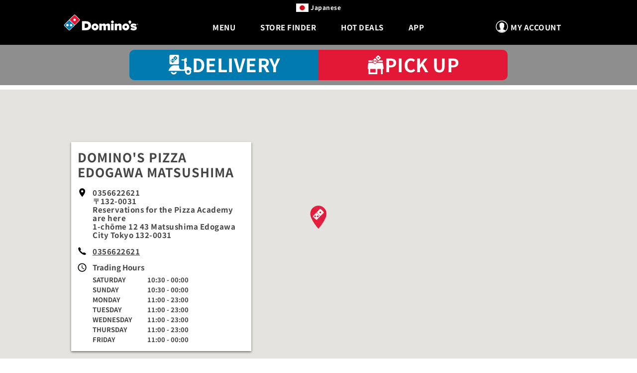

--- FILE ---
content_type: text/css
request_url: https://www.dominos.jp/sb/global-cta-css.css.v014530f2639ce58f0ed3c2623f3346d160a7f22f
body_size: 938
content:
@font-face{font-family:'Futura PT Condensed';font-style:normal;font-weight:800;src:url("/Content/Styles/font/futura/futura-pt-cond-extra-bold.woff2") format('woff2'),url("/Content/Styles/font/futura/futura-pt-cond-extra-bold.woff") format('woff'),url("/Content/Styles/font/futura/futura-pt-cond-extra-bold.ttf") format('truetype'),url("/Content/Styles/font/futura/futura-pt-cond-extra-bold.eot"),url("/Content/Styles/font/futura/futura-pt-cond-extra-bold.eot?#iefix") format('embedded-opentype');}@font-face{font-family:'Noto Sans JP';font-style:normal;font-display:swap;font-weight:800;src:url("/Content/Styles/font/noto-sans-japanese/noto-sans-jp-v42-japanese-regular.woff2") format('woff2'),url("/Content/Styles/font/noto-sans-japanese/noto-sans-jp-v42-japanese-regular.woff") format('woff'),url("/Content/Styles/font/noto-sans-japanese/noto-sans-jp-v42-japanese-regular.ttf") format('truetype'),url("/Content/Styles/font/noto-sans-japanese/noto-sans-jp-v42-japanese-regular.eot"),url("/Content/Styles/font/noto-sans-japanese/noto-sans-jp-v42-japanese-regular.eot?#iefix") format('embedded-opentype');}*{padding:0;margin:0;}#nav{height:auto !important;}.start-order-module-container{display:-webkit-box;display:-ms-flexbox;display:flex;-webkit-box-pack:center;-ms-flex-pack:center;justify-content:center;-webkit-box-align:center;-ms-flex-align:center;align-items:center;background:rgba(30,30,30,.5);padding:10px 0;position:fixed;z-index:999;width:100%;top:90px;}.start-order-module{display:-webkit-box;display:-ms-flexbox;display:flex;-webkit-box-pack:center;-ms-flex-pack:center;justify-content:center;overflow:hidden;width:100%;}.start-order-module a{text-decoration:none;padding:10px 20px;display:-webkit-box;display:-ms-flexbox;display:flex;-webkit-box-align:center;-ms-flex-align:center;align-items:center;gap:10px;color:#fff;-webkit-box-pack:center;-ms-flex-pack:center;justify-content:center;text-transform:uppercase;width:-webkit-fit-content;width:-moz-fit-content;width:fit-content;font-family:'Futura PT Condensed' !important;font-size:37px;font-weight:800;-webkit-flex:1;-ms-flex:1;flex:1;max-width:17rem;line-height:1.1;}.start-order-module a .icon{font-size:20px;display:flex;align-items:center;}.start-order-module a .pickup-button-text,.start-order-module a .delivery-button-text{color:#fff;}body:not(.JP_v1) .start-order-module a .pickup-button-text-mac-only,body:not(.JP_v1) .start-order-module a .delivery-button-text-mac-only{margin-bottom:-6px !important;}body.JP_v1 .start-order-module a .pickup-button-text-mac-only,body.JP_v1 .start-order-module a .delivery-button-text-mac-only{margin-top:-3px !important;}.start-order-module a.firstChild{background-color:#007aaf;border-radius:10px 0 0 10px;}.start-order-module a.secondChild{background-color:#e21836;border-radius:0 10px 10px 0;}.start-order-module a:hover{text-decoration:none !important;}@media (min-width:1024px){.start-order-module{-webkit-box-orient:horizontal;-webkit-box-direction:normal;-ms-flex-direction:row;flex-direction:row;}}@media (max-width:1023px) and (min-width:768px){.header{-webkit-box-shadow:0px 2px 4px 0 rgba(179,179,179,0.5) !important;box-shadow:0px 2px 4px 0 rgba(179,179,179,0.5) !important;}.start-order-module{-webkit-box-orient:horizontal;-webkit-box-direction:normal;-ms-flex-direction:row;flex-direction:row;}.start-order-module a{max-width:100%;}.start-order-module-container{padding:0;}.start-order-module a.firstChild,.start-order-module a.secondChild{border-radius:0;}}@media (max-width:767px){.header{-webkit-box-shadow:0px 2px 4px 0 rgba(179,179,179,0.5) !important;box-shadow:0px 2px 4px 0 rgba(179,179,179,0.5) !important;}.start-order-module{-webkit-box-orient:horizontal;-webkit-box-direction:normal;-ms-flex-direction:row;flex-direction:row;}.start-order-module a{max-width:100%;-webkit-box-orient:vertical;-webkit-box-direction:normal;-ms-flex-direction:column;flex-direction:column;gap:0;padding:15px 0;}.start-order-module a,.start-order-module a .icon{font-size:20px;padding-left:0;padding-right:0;}.start-order-module-container{padding:0;}.start-order-module a.firstChild,.start-order-module a.secondChild{border-radius:0;}}.global_Spacer{margin-top:165px;}.global_Spacer.my,.global_Spacer.au,.global_Spacer.nz,.global_Spacer.be,.global_Spacer.nl{margin-top:140px;}.global_Spacer.sg{margin-top:135px;}body.fr-BE .global_Spacer.be{margin-top:165px;}@media (max-width:1023px) and (min-width:911px){.global_Spacer{margin-top:138px;}.global_Spacer.my,.global_Spacer.au,.global_Spacer.nz,.global_Spacer.be,.global_Spacer.nl{margin-top:122px;}.global_Spacer.sg{margin-top:117px;}body.fr-BE .global_Spacer.be{margin-top:138px;}}@media (min-width:768px) and (max-width:910px){.global_Spacer{margin-top:133px;}.global_Spacer.my,.global_Spacer.au,.global_Spacer.nz,.global_Spacer.be,.global_Spacer.nl{margin-top:110px;}.global_Spacer.sg{margin-top:106px;}body.fr-BE .global_Spacer.be{margin-top:133px;}}@media (max-width:767px){.global_Spacer{margin-top:165px;}.global_Spacer.my,.global_Spacer.sg,.global_Spacer.au,.global_Spacer.nz,.global_Spacer.be,.global_Spacer.nl{margin-top:145px;}.global_Spacer.sg{margin-top:140px;}body.fr-BE .global_Spacer.be{margin-top:165px;}}


--- FILE ---
content_type: application/javascript; charset=UTF-8
request_url: https://dev.visualwebsiteoptimizer.com/j.php?a=320944&u=https%3A%2F%2Fwww.dominos.jp%2Fen%2Fstore%2F86915&vn=2.1&x=true
body_size: 14572
content:
(function(){function _vwo_err(e){function gE(e,a){return"https://dev.visualwebsiteoptimizer.com/ee.gif?a=320944&s=j.php&_cu="+encodeURIComponent(window.location.href)+"&e="+encodeURIComponent(e&&e.message&&e.message.substring(0,1e3)+"&vn=")+(e&&e.code?"&code="+e.code:"")+(e&&e.type?"&type="+e.type:"")+(e&&e.status?"&status="+e.status:"")+(a||"")}var vwo_e=gE(e);try{typeof navigator.sendBeacon==="function"?navigator.sendBeacon(vwo_e):(new Image).src=vwo_e}catch(err){}}try{var extE=0,prevMode=false;window._VWO_Jphp_StartTime = (window.performance && typeof window.performance.now === 'function' ? window.performance.now() : new Date().getTime());;;(function(){window._VWO=window._VWO||{};var aC=window._vwo_code;if(typeof aC==='undefined'){window._vwo_mt='dupCode';return;}if(window._VWO.sCL){window._vwo_mt='dupCode';window._VWO.sCDD=true;try{if(aC){clearTimeout(window._vwo_settings_timer);var h=document.querySelectorAll('#_vis_opt_path_hides');var x=h[h.length>1?1:0];x&&x.remove();}}catch(e){}return;}window._VWO.sCL=true;;window._vwo_mt="live";var localPreviewObject={};var previewKey="_vis_preview_"+320944;var wL=window.location;;try{localPreviewObject[previewKey]=window.localStorage.getItem(previewKey);JSON.parse(localPreviewObject[previewKey])}catch(e){localPreviewObject[previewKey]=""}try{window._vwo_tm="";var getMode=function(e){var n;if(window.name.indexOf(e)>-1){n=window.name}else{n=wL.search.match("_vwo_m=([^&]*)");n=n&&atob(decodeURIComponent(n[1]))}return n&&JSON.parse(n)};var ccMode=getMode("_vwo_cc");if(window.name.indexOf("_vis_heatmap")>-1||window.name.indexOf("_vis_editor")>-1||ccMode||window.name.indexOf("_vis_preview")>-1){try{if(ccMode){window._vwo_mt=decodeURIComponent(wL.search.match("_vwo_m=([^&]*)")[1])}else if(window.name&&JSON.parse(window.name)){window._vwo_mt=window.name}}catch(e){if(window._vwo_tm)window._vwo_mt=window._vwo_tm}}else if(window._vwo_tm.length){window._vwo_mt=window._vwo_tm}else if(location.href.indexOf("_vis_opt_preview_combination")!==-1&&location.href.indexOf("_vis_test_id")!==-1){window._vwo_mt="sharedPreview"}else if(localPreviewObject[previewKey]){window._vwo_mt=JSON.stringify(localPreviewObject)}if(window._vwo_mt!=="live"){;if(typeof extE!=="undefined"){extE=1}if(!getMode("_vwo_cc")){(function(){var cParam='';try{if(window.VWO&&window.VWO.appliedCampaigns){var campaigns=window.VWO.appliedCampaigns;for(var cId in campaigns){if(campaigns.hasOwnProperty(cId)){var v=campaigns[cId].v;if(cId&&v){cParam='&c='+cId+'-'+v+'-1';break;}}}}}catch(e){}var prevMode=false;_vwo_code.load('https://dev.visualwebsiteoptimizer.com/j.php?mode='+encodeURIComponent(window._vwo_mt)+'&a=320944&f=1&u='+encodeURIComponent(window._vis_opt_url||document.URL)+'&eventArch=true'+'&x=true'+cParam,{sL:window._vwo_code.sL});if(window._vwo_code.sL){prevMode=true;}})();}else{(function(){window._vwo_code&&window._vwo_code.finish();_vwo_ccc={u:"/j.php?a=320944&u=https%3A%2F%2Fwww.dominos.jp%2Fen%2Fstore%2F86915&vn=2.1&x=true"};var s=document.createElement("script");s.src="https://app.vwo.com/visitor-behavior-analysis/dist/codechecker/cc.min.js?r="+Math.random();document.head.appendChild(s)})()}}}catch(e){var vwo_e=new Image;vwo_e.src="https://dev.visualwebsiteoptimizer.com/ee.gif?s=mode_det&e="+encodeURIComponent(e&&e.stack&&e.stack.substring(0,1e3)+"&vn=");aC&&window._vwo_code.finish()}})();
;;window._vwo_cookieDomain="dominos.jp";;;;if(prevMode){return}if(window._vwo_mt === "live"){window.VWO=window.VWO||[];window._vwo_acc_id=320944;window.VWO._=window.VWO._||{};;;window.VWO.visUuid="D1D79E6BEF543D349EE328E283B61E3E8|ab37f309759709ba10fabca8c01ec94b";
;_vwo_code.sT=_vwo_code.finished();(function(c,a,e,d,b,z,g,sT){if(window.VWO._&&window.VWO._.isBot)return;const cookiePrefix=window._vwoCc&&window._vwoCc.cookiePrefix||"";const useLocalStorage=sT==="ls";const cookieName=cookiePrefix+"_vwo_uuid_v2";const escapedCookieName=cookieName.replace(/([.*+?^${}()|[\]\\])/g,"\\$1");const cookieDomain=g;function getValue(){if(useLocalStorage){return localStorage.getItem(cookieName)}else{const regex=new RegExp("(^|;\\s*)"+escapedCookieName+"=([^;]*)");const match=e.cookie.match(regex);return match?decodeURIComponent(match[2]):null}}function setValue(value,days){if(useLocalStorage){localStorage.setItem(cookieName,value)}else{e.cookie=cookieName+"="+value+"; expires="+new Date(864e5*days+ +new Date).toGMTString()+"; domain="+cookieDomain+"; path=/"}}let existingValue=null;if(sT){const cookieRegex=new RegExp("(^|;\\s*)"+escapedCookieName+"=([^;]*)");const cookieMatch=e.cookie.match(cookieRegex);const cookieValue=cookieMatch?decodeURIComponent(cookieMatch[2]):null;const lsValue=localStorage.getItem(cookieName);if(useLocalStorage){if(lsValue){existingValue=lsValue;if(cookieValue){e.cookie=cookieName+"=; expires=Thu, 01 Jan 1970 00:00:01 GMT; domain="+cookieDomain+"; path=/"}}else if(cookieValue){localStorage.setItem(cookieName,cookieValue);e.cookie=cookieName+"=; expires=Thu, 01 Jan 1970 00:00:01 GMT; domain="+cookieDomain+"; path=/";existingValue=cookieValue}}else{if(cookieValue){existingValue=cookieValue;if(lsValue){localStorage.removeItem(cookieName)}}else if(lsValue){e.cookie=cookieName+"="+lsValue+"; expires="+new Date(864e5*366+ +new Date).toGMTString()+"; domain="+cookieDomain+"; path=/";localStorage.removeItem(cookieName);existingValue=lsValue}}a=existingValue||a}else{const regex=new RegExp("(^|;\\s*)"+escapedCookieName+"=([^;]*)");const match=e.cookie.match(regex);a=match?decodeURIComponent(match[2]):a}-1==e.cookie.indexOf("_vis_opt_out")&&-1==d.location.href.indexOf("vwo_opt_out=1")&&(window.VWO.visUuid=a),a=a.split("|"),b=new Image,g=window._vis_opt_domain||c||d.location.hostname.replace(/^www\./,""),b.src="https://dev.visualwebsiteoptimizer.com/v.gif?cd="+(window._vis_opt_cookieDays||0)+"&a=320944&d="+encodeURIComponent(d.location.hostname.replace(/^www\./,"") || c)+"&u="+a[0]+"&h="+a[1]+"&t="+z,d.vwo_iehack_queue=[b],setValue(a.join("|"),366)})("dominos.jp",window.VWO.visUuid,document,window,0,_vwo_code.sT,"dominos.jp","false"||null);
;clearTimeout(window._vwo_settings_timer);window._vwo_settings_timer=null;;;;;var vwoCode=window._vwo_code;if(vwoCode.filterConfig&&vwoCode.filterConfig.filterTime==="balanced"){vwoCode.removeLoaderAndOverlay()}var vwo_CIF=false;var UAP=false;;;var _vwo_style=document.getElementById('_vis_opt_path_hides'),_vwo_css=(vwoCode.hide_element_style?vwoCode.hide_element_style():'{opacity:0 !important;filter:alpha(opacity=0) !important;background:none !important;transition:none !important;}')+':root {--vwo-el-opacity:0 !important;--vwo-el-filter:alpha(opacity=0) !important;--vwo-el-bg:none !important;--vwo-el-ts:none !important;}',_vwo_text="" + _vwo_css;if (_vwo_style) { var e = _vwo_style.classList.contains("_vis_hide_layer") && _vwo_style; if (UAP && !UAP() && vwo_CIF && !vwo_CIF()) { e ? e.parentNode.removeChild(e) : _vwo_style.parentNode.removeChild(_vwo_style) } else { if (e) { var t = _vwo_style = document.createElement("style"), o = document.getElementsByTagName("head")[0], s = document.querySelector("#vwoCode"); t.setAttribute("id", "_vis_opt_path_hides"), s && t.setAttribute("nonce", s.nonce), t.setAttribute("type", "text/css"), o.appendChild(t) } if (_vwo_style.styleSheet) _vwo_style.styleSheet.cssText = _vwo_text; else { var l = document.createTextNode(_vwo_text); _vwo_style.appendChild(l) } e ? e.parentNode.removeChild(e) : _vwo_style.removeChild(_vwo_style.childNodes[0])}};window.VWO.ssMeta = { enabled: 0, noSS: 0 };;;VWO._=VWO._||{};window._vwo_clicks=10;VWO._.allSettings=(function(){return{dataStore:{campaigns:{852:{"version":2,"ep":1764114949000,"clickmap":0,"globalCode":[],"isEventMigrated":true,"type":"INSIGHTS_METRIC","status":"RUNNING","pc_traffic":100,"name":"Page Views (Service Method Pickup) Report","manual":false,"urlRegex":".*","exclude_url":"","multiple_domains":0,"segment_code":"true","ss":null,"ibe":0,"sections":{"1":{"path":"","variations":[],"triggers":[]}},"combs":[],"comb_n":[],"goals":{"1":{"type":"CUSTOM_GOAL","identifier":"gtm.PageView","mca":false}},"metrics":[{"id":1,"type":"m","metricId":1984330}],"cEV":1,"id":852,"triggers":[20539501],"mt":{"1":"20539504"}}, 3:{"version":2,"ep":1527565888000,"clickmap":0,"globalCode":[],"isEventMigrated":true,"type":"ANALYZE_HEATMAP","status":"RUNNING","pc_traffic":100,"name":"Heatmap","manual":false,"main":true,"urlRegex":"^.*$","exclude_url":"","multiple_domains":0,"segment_code":"true","ss":null,"ibe":1,"sections":{"1":{"path":"","variations":{"1":[]},"variation_names":{"1":"website"},"triggers":[]}},"combs":{"1":1},"comb_n":{"1":"website"},"goals":{"1":{"urlRegex":"^.*$","excludeUrl":"","type":"ENGAGEMENT","pUrl":"^.*$","mca":false}},"metrics":[],"id":3,"triggers":[8279649],"mt":[]}, 4:{"version":2,"ep":1527565888000,"clickmap":0,"globalCode":[],"type":"ANALYZE_RECORDING","status":"RUNNING","pc_traffic":100,"name":"Visitor Sessions Recorded","manual":false,"main":true,"aK":1,"bl":"[data-testid=\"DeliveryServiceSelection\"],[data-testid=\"home-advert-spot.name\"],[data-testid=\"customer-account.title\"],[data-testid=\"postCode.field.fancy-text-field\"],[data-testid=\"address.field.fancy-text-field\"],[data-testid=\"buildingName.field.fancy-text-field\"]","wl":"","urlRegex":"^.*$","exclude_url":"","multiple_domains":0,"segment_code":"true","ss":null,"ibe":1,"sections":{"1":{"path":"","variations":{"1":[]},"triggers":[]}},"combs":{"1":1},"comb_n":{"1":"website"},"goals":{"1":{"urlRegex":"^.*$","excludeUrl":"","type":"ENGAGEMENT","pUrl":"^.*$","mca":false}},"metrics":[],"id":4,"triggers":[8279652],"mt":[]}, 851:{"version":2,"ep":1764114915000,"clickmap":0,"globalCode":[],"isEventMigrated":true,"type":"INSIGHTS_METRIC","status":"RUNNING","pc_traffic":100,"name":"Page Views (Service Method Delivery) Report","manual":false,"urlRegex":".*","exclude_url":"","multiple_domains":0,"segment_code":"true","ss":null,"ibe":0,"sections":{"1":{"path":"","variations":[],"triggers":[]}},"combs":[],"comb_n":[],"goals":{"1":{"type":"CUSTOM_GOAL","identifier":"gtm.PageView","mca":false}},"metrics":[{"id":1,"type":"m","metricId":1984327}],"cEV":1,"id":851,"triggers":[20539486],"mt":{"1":"20539489"}}, 790:{"version":2,"ep":1733462230000,"clickmap":0,"globalCode":[],"isEventMigrated":true,"type":"INSIGHTS_METRIC","status":"RUNNING","pc_traffic":100,"name":"Click","manual":false,"urlRegex":".*","exclude_url":"","multiple_domains":0,"segment_code":"true","ss":null,"ibe":1,"sections":{"1":{"path":"","variations":[],"triggers":[]}},"combs":[],"comb_n":[],"goals":{"1":{"type":"CUSTOM_GOAL","identifier":"vwo_dom_click","mca":true}},"metrics":[{"id":1,"type":"m","metricId":1115644}],"id":790,"triggers":[9930379],"mt":{"1":"9930382"}}, 813:{"version":4,"ep":1745994427000,"clickmap":0,"globalCode":[],"type":"VISUAL_AB","status":"RUNNING","pc_traffic":100,"name":"ABT3877_JP_Mobile_Snackbar Notification_1st time visitor (VWO - 813)","manual":false,"urlRegex":"||||","exclude_url":"","multiple_domains":0,"segment_code":"_vwo_s().f_e(_vwo_s().vt(), 'new')","ss":{"csa":0},"ibe":1,"muts":{"post":{"enabled":true,"refresh":true}},"sections":{"1":{"path":"","variations":{"1":[],"2":[{"cpath":"[data-testid=\"basket-container.order-details-pill.order-details-pill-motion-div\"],.tooltip,.tooltip.tooltip-text,.mod-hide","tag":"C_320944_813_1_2_0","xpath":"HEAD","rtag":"R_320944_813_1_2_0"}]},"segment":{"1":1,"2":1},"globalWidgetSnippetIds":{"1":[],"2":[]},"variation_names":{"1":"813_c","2":"813_v1"},"triggers":[]}},"varSegAllowed":false,"combs":{"1":0.5,"2":0.5},"comb_n":{"1":"813_c","2":"813_v1"},"goals":{"1":{"type":"CUSTOM_GOAL","identifier":"vwo_pageView","mca":false},"5":{"type":"CUSTOM_GOAL","identifier":"vwo_pageView","mca":false},"6":{"type":"REVENUE_TRACKING","identifier":"gtm.add_to_cart","revenueProp":"revenue","mca":true},"7":{"type":"REVENUE_TRACKING","identifier":"gtm.EE-Purchase","revenueProp":"revenue","mca":true},"8":{"type":"REVENUE_TRACKING","identifier":"gtm.EE-Purchase","revenueProp":"revenue","mca":true},"9":{"type":"CUSTOM_GOAL","identifier":"gtm.EE-Purchase","mca":false},"10":{"url":".tooltip span","type":"CUSTOM_GOAL","identifier":"vwo_dom_click","mca":false},"11":{"url":"[data-testid*=\"basket-container.coupon.\"][role=\"button\"]","type":"CUSTOM_GOAL","identifier":"vwo_dom_click","mca":false},"12":{"type":"CUSTOM_GOAL","identifier":"vwo_pageUnload","mca":false}},"pgre":true,"ps":true,"GTM":1,"metrics":[{"id":1,"type":"g","metricId":0},{"id":5,"type":"g","metricId":0},{"id":6,"type":"g","metricId":0},{"id":7,"type":"g","metricId":0},{"id":8,"type":"g","metricId":0},{"id":9,"type":"g","metricId":0},{"id":10,"type":"g","metricId":0},{"id":11,"type":"g","metricId":0},{"id":12,"type":"g","metricId":0}],"id":813,"pg_config":["2436839"],"triggers":[17518860],"mt":{"1":"19600694","5":"19600697","6":"19600700","7":"19600703","8":"19600706","9":"19600709","10":"19600712","11":"19600715","12":"19600718"}}, 854:{"version":4,"ep":1768477757000,"clickmap":1,"globalCode":[],"type":"VISUAL_AB","status":"RUNNING","pc_traffic":10,"name":"PRETO-411 - Summer Quattro_Initial_Variation_Test - Template V3.0.5 (LATEST)","manual":false,"urlRegex":"||","exclude_url":"","multiple_domains":0,"segment_code":"(((_vwo_s().f_e(_vwo_s().dt(),'desktop') || _vwo_s().f_e(_vwo_s().dt(),'mobile')) && _vwo_t.cm('eO', 'poll','_vwo_s().f_in(_vwo_s().gC(\\'ServiceMethod_GTM\\'),\\'delivery\\')') || _vwo_t.cm('eO', 'poll','_vwo_s().f_in(_vwo_s().gC(\\'ServiceMethod_GTM\\'),\\'pickup\\')')))","ss":{"pu":"_vwo_t.cm('eO','dom.load')","csa":1},"ibe":1,"muts":{"post":{"enabled":true,"refresh":true}},"sections":{"1":{"path":"","variations":{"1":[],"2":[{"tag":"C_320944_854_1_2_0","xpath":"HEAD"}],"3":[{"tag":"C_320944_854_1_3_0","xpath":"HEAD"}],"4":[{"tag":"C_320944_854_1_4_0","xpath":"HEAD"}],"5":[{"tag":"C_320944_854_1_5_0","xpath":"HEAD"}],"6":[{"tag":"C_320944_854_1_6_0","xpath":"HEAD"}],"7":[{"tag":"C_320944_854_1_7_0","xpath":"HEAD"}],"8":[{"tag":"C_320944_854_1_8_0","xpath":"HEAD"}],"9":[{"tag":"C_320944_854_1_9_0","xpath":"HEAD"}]},"segment":{"1":1,"2":1,"3":1,"4":1,"5":1,"6":1,"7":1,"8":1,"9":1},"globalWidgetSnippetIds":{"1":[],"2":[],"3":[],"4":[],"5":[],"6":[],"7":[],"8":[],"9":[]},"editorXPaths":{"1":[],"2":[],"3":[],"4":[],"5":[],"6":[],"7":[],"8":[],"9":[]},"variation_names":{"1":"0:142_Control","2":"Beef-Steak","3":"Beef-Steak-Slice","4":"Truffle-Beef","5":"Truffle-Beef-Slice","6":"Lemon-Mayo-Shrimp","7":"LDS","8":"HLDS","9":"Butter-Salmon"},"triggers":[]}},"varSegAllowed":false,"combs":{"1":0.02,"2":0.1225,"3":0.1225,"4":0.1225,"5":0.1225,"6":0.1225,"7":0.1225,"8":0.1225,"9":0.1225},"comb_n":{"1":"0:142_Control","2":"Beef-Steak","3":"Beef-Steak-Slice","4":"Truffle-Beef","5":"Truffle-Beef-Slice","6":"Lemon-Mayo-Shrimp","7":"LDS","8":"HLDS","9":"Butter-Salmon"},"goals":{"16":{"type":"REVENUE_TRACKING","identifier":"vwo_revenue","revenueProp":"revenue","mca":false},"17":{"url":".preto_1","type":"CUSTOM_GOAL","identifier":"vwo_dom_click","mca":false},"18":{"url":".preto_2","type":"CUSTOM_GOAL","identifier":"vwo_dom_click","mca":false},"20":{"url":".preto_3","type":"CUSTOM_GOAL","identifier":"vwo_dom_click","mca":false},"22":{"url":".preto_4","type":"CUSTOM_GOAL","identifier":"vwo_dom_click","mca":false},"23":{"url":".preto_5","type":"CUSTOM_GOAL","identifier":"vwo_dom_click","mca":false},"24":{"url":".preto_6","type":"CUSTOM_GOAL","identifier":"vwo_dom_click","mca":false},"25":{"url":".preto_7","type":"CUSTOM_GOAL","identifier":"vwo_dom_click","mca":false},"26":{"url":".preto_8","type":"CUSTOM_GOAL","identifier":"vwo_dom_click","mca":false}},"pgre":true,"ps":true,"metrics":[{"id":16,"type":"g","metricId":0},{"id":17,"type":"g","metricId":0},{"id":18,"type":"g","metricId":0},{"id":20,"type":"g","metricId":0},{"id":22,"type":"m","metricId":2102323},{"id":23,"type":"m","metricId":2102326},{"id":24,"type":"m","metricId":2102329},{"id":25,"type":"m","metricId":2102335},{"id":26,"type":"m","metricId":2102338}],"id":854,"pg_config":["3131647"],"triggers":["21884341"],"mt":{"16":"21884344","17":"21884347","18":"21884350","20":"21884353","22":"21884356","23":"21884359","24":"21884362","25":"21884365","26":"21884368"}}, 853:{"version":4,"ep":1764122267000,"clickmap":1,"globalCode":[],"type":"VISUAL_AB","status":"RUNNING","pc_traffic":100,"name":"ABT4021_JP_Default Size Test v3 (VWO - 842) (Cloned)","manual":false,"urlRegex":"||||||","exclude_url":"","multiple_domains":0,"segment_code":"(_vwo_t.cm('eO', 'poll','_vwo_s().f_re_i(_vwo_s().gC(\\'StoreNumber\\'),\\'86904|87354|87472|87839|87870|87880|87416|87377|87723|87759|87882|87809|87188|87200|87216|87293|87484|87598|87679|87875|87852|87856|87874|87694|87797|87713|87740|87693|87605|87702|87825|87288|87303|87551|87843|87383|87437|87456|87466|87855|87595|87727|86797|86805|86824|86842|86893|86923|87119|87150|87207|87348|87351|87370|87397|87402|87409|87418|87487|87681|87864|87881|86796|86925|87126|87182|87323|87363|87583|87707|87871|87327|87144|87187|86821|86851|86867|86903|87056|87067|87079|87233|87368|87443|87512|87717|87775|87816|86896|87016|87072|87459|87496|87315|86780|86781|86788|86789|86791|86793|86795|86803|86809|86816|86818|86823|86831|86834|86836|86838|86841|86843|86853|86855|86859|86861|86864|86866|86872|86878|86879|86888|86889|86894|86924|86944|86947|86953|86963|86970|86978|87013|87024|87041|87059|87073|87076|87105|87109|87117|87120|87129|87136|87138|87151|87167|87234|87274|87325|87336|87342|87356|87361|87362|87364|87382|87386|87390|87401|87404|87421|87426|87448|87449|87455|87460|87471|87473|87480|87506|87520|87522|87523|87525|87526|87532|87555|87574|87582|87589|87590|87622|87624|87662|87664|87671|87689|87703|87716|87754|87768|87815|87823|87836|87859|87883|87821|87140|87452|87552|87543|87544|87559|87560|87755|87811|87215|87265|87278|87547|87561|87596|87749|87806|87838|87588|87615|87630|87837|87817|87851|87565|87635|87803|87795|87248|87269|87488|87841|87133|87317\\')'))","ss":{"pu":"_vwo_t.cm('eO','dom.load')","csa":1},"ibe":1,"sections":{"1":{"path":"","variations":{"1":[],"2":[{"cpath":"[data-testid*=\".FeaturedDeals.menu-section\"],[data-testid*=\".Voucher.056733\"],[data-testid*=\".Voucher.353207\"],[data-testid*=\".Voucher.099456\"],[data-testid*=\".Voucher.804602\"],[data-testid*=\".Voucher.430226\"],[data-testid*=\".Voucher.938932\"],.optVoucher [data-testid*=\".FeaturedDeals.menu-section\"] [data-testid*=\".Voucher.221040\"],[data-testid*=\"menu-scene\"],[data-testid*=\".menu-section\"],[data-testid*=\".menu-data-column.content\"],[data-testid$=\".Voucher.556540\"],> div[data-testid$=\".Voucher.577005\"],.vwo-product-base,.vwo-image-container,.product-image,.vwo-description-container,.vwo-product-title,.vwo-price-container,.vwo-product-description,.vwo-form-container,.vwo-select-container,.vwo-button-container,.vwo-quantity-select-container,.vwo-quantity-select,.vwo-product-button,select[data-testid*=\"customisation-size-select\"],button[data-testid$=\".add\"]","t":"20541517","amt":true,"tag":"C_320944_853_1_2_0","xpath":"HEAD","rtag":"R_320944_853_1_2_0"}]},"segment":{"1":1,"2":1},"globalWidgetSnippetIds":{"1":[],"2":[]},"variation_names":{"1":"842_c","2":"842_v1"},"triggers":[]}},"varSegAllowed":false,"combs":{"1":0.5,"2":0.5},"comb_n":{"1":"842_c","2":"842_v1"},"goals":{"1":{"type":"REVENUE_TRACKING","identifier":"gtm.EE-Purchase","revenueProp":"revenue","mca":true},"2":{"type":"CUSTOM_GOAL","identifier":"gtm.EE-Purchase","mca":false},"3":{"type":"CUSTOM_GOAL","identifier":"vwo_pageView","mca":false},"4":{"type":"CUSTOM_GOAL","identifier":"gtm.add_to_cart","mca":false},"5":{"type":"CUSTOM_GOAL","identifier":"vwo_pageView","mca":false},"6":{"url":"select[data-testid*=\"customisation-size-select\"]","type":"CUSTOM_GOAL","identifier":"vwo_dom_click","mca":false},"7":{"url":"select[data-testid*=\"customisation-size-select\"]","type":"CUSTOM_GOAL","identifier":"vwo_dom_click","mca":false},"10":{"url":"[data-testid=\"menu-scene.no-category.menu-data-column.content\"] > div[role=\"button\"] > div:first-child,[data-testid=\"menu-scene.pizza.menu-data-column.content\"] > div[role=\"button\"] > div:first-child,[data-testid=\"menu-scene.coupon.menu-data-column.content\"] > div[role=\"button\"] > div:first-child","type":"CUSTOM_GOAL","identifier":"vwo_dom_click","mca":false},"11":{"url":"button[data-testid=\"recipe-product-card.footer.bottom-bar.add-button\"]","type":"CUSTOM_GOAL","identifier":"vwo_dom_click","mca":false},"12":{"url":"#vwo-product-button-692453","type":"CUSTOM_GOAL","identifier":"vwo_dom_click","mca":false},"13":{"url":"#vwo-product-button-321994","type":"CUSTOM_GOAL","identifier":"vwo_dom_click","mca":false},"14":{"url":"#vwo-product-button-628712","type":"CUSTOM_GOAL","identifier":"vwo_dom_click","mca":false},"15":{"url":"#vwo-product-button-053504","type":"CUSTOM_GOAL","identifier":"vwo_dom_click","mca":false},"16":{"url":"#vwo-product-button-153631","type":"CUSTOM_GOAL","identifier":"vwo_dom_click","mca":false},"17":{"url":"#vwo-product-button-510843","type":"CUSTOM_GOAL","identifier":"vwo_dom_click","mca":false},"18":{"url":"#vwo-image-692453","type":"CUSTOM_GOAL","identifier":"vwo_dom_click","mca":false},"19":{"url":"#vwo-image-321994","type":"CUSTOM_GOAL","identifier":"vwo_dom_click","mca":false},"20":{"url":"#vwo-image-628712","type":"CUSTOM_GOAL","identifier":"vwo_dom_click","mca":false},"21":{"url":"#vwo-image-053504","type":"CUSTOM_GOAL","identifier":"vwo_dom_click","mca":false},"22":{"url":"#vwo-image-153631","type":"CUSTOM_GOAL","identifier":"vwo_dom_click","mca":false},"23":{"url":"#vwo-image-510843","type":"CUSTOM_GOAL","identifier":"vwo_dom_click","mca":false},"24":{"url":"#vwo-product-button-885280","type":"CUSTOM_GOAL","identifier":"vwo_dom_click","mca":false},"25":{"url":"#vwo-product-button-832951","type":"CUSTOM_GOAL","identifier":"vwo_dom_click","mca":false},"26":{"url":"#vwo-product-button-345638","type":"CUSTOM_GOAL","identifier":"vwo_dom_click","mca":false},"27":{"url":"#vwo-product-button-952932","type":"CUSTOM_GOAL","identifier":"vwo_dom_click","mca":false},"28":{"url":"#vwo-product-button-504230","type":"CUSTOM_GOAL","identifier":"vwo_dom_click","mca":false},"29":{"url":"#vwo-product-button-493351","type":"CUSTOM_GOAL","identifier":"vwo_dom_click","mca":false},"30":{"url":"#vwo-image-885280","type":"CUSTOM_GOAL","identifier":"vwo_dom_click","mca":false},"31":{"url":"#vwo-image-832951","type":"CUSTOM_GOAL","identifier":"vwo_dom_click","mca":false},"32":{"url":"#vwo-image-345638","type":"CUSTOM_GOAL","identifier":"vwo_dom_click","mca":false},"33":{"url":"#vwo-image-952932","type":"CUSTOM_GOAL","identifier":"vwo_dom_click","mca":false},"34":{"url":"#vwo-image-504230","type":"CUSTOM_GOAL","identifier":"vwo_dom_click","mca":false},"35":{"url":"#vwo-image-493351","type":"CUSTOM_GOAL","identifier":"vwo_dom_click","mca":false},"36":{"type":"CUSTOM_GOAL","identifier":"gtm.PageView","mca":false},"37":{"type":"CUSTOM_GOAL","identifier":"gtm.PageView","mca":false},"38":{"type":"CUSTOM_GOAL","identifier":"gtm.PageView","mca":false},"39":{"type":"CUSTOM_GOAL","identifier":"gtm.PageView","mca":false}},"pgre":true,"ps":true,"GTM":1,"metrics":[{"id":1,"type":"m","metricId":998988},{"id":2,"type":"m","metricId":998985},{"id":3,"type":"g","metricId":0},{"id":4,"type":"m","metricId":999135},{"id":5,"type":"g","metricId":0},{"id":6,"type":"g","metricId":0},{"id":7,"type":"g","metricId":0},{"id":10,"type":"g","metricId":0},{"id":11,"type":"g","metricId":0},{"id":12,"type":"g","metricId":0},{"id":13,"type":"g","metricId":0},{"id":14,"type":"g","metricId":0},{"id":15,"type":"g","metricId":0},{"id":16,"type":"g","metricId":0},{"id":17,"type":"g","metricId":0},{"id":18,"type":"g","metricId":0},{"id":19,"type":"g","metricId":0},{"id":20,"type":"g","metricId":0},{"id":21,"type":"g","metricId":0},{"id":22,"type":"g","metricId":0},{"id":23,"type":"g","metricId":0},{"id":24,"type":"g","metricId":0},{"id":25,"type":"g","metricId":0},{"id":26,"type":"g","metricId":0},{"id":27,"type":"g","metricId":0},{"id":28,"type":"g","metricId":0},{"id":29,"type":"g","metricId":0},{"id":30,"type":"g","metricId":0},{"id":31,"type":"g","metricId":0},{"id":32,"type":"g","metricId":0},{"id":33,"type":"g","metricId":0},{"id":34,"type":"g","metricId":0},{"id":35,"type":"g","metricId":0},{"id":36,"type":"m","metricId":1938385},{"id":37,"type":"m","metricId":1938382},{"id":38,"type":"m","metricId":1938379},{"id":39,"type":"m","metricId":1938376}],"id":853,"pg_config":["2996590"],"triggers":[20541520],"mt":{"1":"8854809","2":"8854806","3":"20668870","4":"8857938","5":"20668873","6":"20668876","7":"20668879","10":"20668882","11":"20668885","12":"20668888","13":"20668891","14":"20668894","15":"20668897","16":"20668900","17":"20668903","18":"20668906","19":"20668909","20":"20668912","21":"20668915","22":"20668918","23":"20668921","24":"20668924","25":"20668927","26":"20668930","27":"20668933","28":"20668936","29":"20668939","30":"20668942","31":"20668945","32":"20668948","33":"20668951","34":"20668954","35":"20668957","36":"20070388","37":"20070391","38":"20070394","39":"20070397"}}},changeSets:{},plugins:{"ACCTZ":"Asia\/Tokyo","IP":"3.139.102.167","UA":{"os":"MacOS","dt":"spider","br":"Other","de":"Other","ps":"desktop:false:Mac OS X:10.15.7:ClaudeBot:1:Spider"},"GEO":{"c":"Columbus","cn":"United States","cc":"US","rn":"Ohio","conC":"NA","vn":"geoip2","cEU":"","r":"OH"},"LIBINFO":{"EVAD":{"HASH":"","LIB_SUFFIX":""},"HEATMAP_HELPER":{"HASH":"c5d6deded200bc44b99989eeb81688a4br"},"TRACK":{"HASH":"13868f8d526ad3d74df131c9d3ab264bbr","LIB_SUFFIX":""},"SURVEY":{"HASH":"b93ecc4fa61d6c9ca49cd4ee0de76dfdbr"},"OPA":{"HASH":"47280cdd59145596dbd65a7c3edabdc2br","PATH":"\/4.0"},"WORKER":{"HASH":"70faafffa0475802f5ee03ca5ff74179br"},"SURVEY_HTML":{"HASH":"9e434dd4255da1c47c8475dbe2dcce30br"},"SURVEY_DEBUG_EVENTS":{"HASH":"682dde5d690e298595e1832b5a7e739bbr"},"DEBUGGER_UI":{"HASH":"ac2f1194867fde41993ef74a1081ed6bbr"}},"DACDNCONFIG":{"FB":false,"CKLV":false,"SCC":"{\"cache\":0}","CINSTJS":false,"DLRE":1726839230,"CRECJS":false,"eNC":false,"IAF":false,"PRTHD":false,"SST":false,"UCP":false,"SPAR":false,"BSECJ":false,"debugEvt":false,"AST":false,"SD":{"IT":0,"UTC":0},"DNDOFST":1000,"DT":false,"SPA":true,"CSHS":false,"jsConfig":{"ivocpa":false,"earc":1,"mrp":20,"se":1,"eavr":"0","ele":1,"m360":1,"ipWhitelist":"","dt":"OFF","dtd":"1000","it":"","dtdfd":"","cInstJS":"","cRecJS":"","hC":10,"vqe":false,"ge":1,"spa":"0","iche":1,"sampApm":"","uct":"","recData360Enabled":1,"fsLogRule":""},"DONT_IOS":false,"CJ":false,"RDBG":false},"PIICONFIG":false},vwoData:{"gC":[{"t":1,"c":[824,823],"et":1,"id":4},{"t":1,"c":[813,836,842],"et":1,"id":5}],"pR":[]},crossDomain:{},integrations:{"853":{"GTM":1},"813":{"GTM":1}},events:{"vwo_performance":{},"vwo_appLaunched":{},"vwo_selection":{},"vwo_surveyAttempted":{},"vwo_pageUnload":{},"vwo_doubleTap":{},"vwo_sdkUsageStats":{},"vwo_zoom":{},"vwo_repeatedHovered":{},"vwo_repeatedScrolled":{},"vwo_rC":{},"vwo_pageRefreshed":{},"vwo_survey_reachedThankyou":{},"vwo_survey_display":{},"vwo_survey_questionShown":{},"vwo_surveyClosed":{},"vwo_survey_close":{},"vwo_customConversion":{},"vwo_appCrashed":{},"vwo_survey_surveyCompleted":{},"vwo_survey_questionAttempted":{},"vwo_survey_complete":{},"vwo_survey_attempt":{},"vwo_leaveIntent":{},"vwo_variationShown":{},"vwo_debugLogs":{},"gtm.add_to_cart":{},"vwo_trackGoalVisited":{},"vwo_newSessionCreated":{},"vwo_syncVisitorProp":{},"vwo_dom_submit":{},"vwo_analyzeHeatmap":{},"vwo_analyzeRecording":{},"vwo_analyzeForm":{},"vwo_timer":{"nS":["timeSpent"]},"vwo_conversion":{},"gtm.campaign":{},"gtm.PageView":{},"gtm.EstimatedOrderTime":{},"gtm.GAevent":{},"gtm.VoucherCodeEntered":{},"gtm.VoucherCodeRemoved":{},"gtm.remove_from_cart":{},"gtm.VoucherCodeProcessed":{},"gtm.EE-Purchase":{},"vwo_dom_click":{"nS":["target.innerText","target"]},"vwo_sdkDebug":{},"vwo_dom_scroll":{"nS":["pxBottom","bottom","top","pxTop"]},"vwo_customTrigger":{},"vwo_surveyDisplayed":{},"vwo_surveyQuestionSubmitted":{},"vwo_copy":{},"vwo_surveyCompleted":{},"vwo_networkChanged":{},"vwo_log":{},"vwo_surveyQuestionDisplayed":{},"vwo_appTerminated":{},"vwo_goalVisit":{"nS":["expId"]},"vwo_tabOut":{},"vwo_tabIn":{},"vwo_survey_submit":{},"vwo_dom_hover":{},"vwo_pageView":{},"vwo_fmeSdkInit":{},"vwo_orientationChanged":{},"vwo_mouseout":{},"vwo_surveyQuestionAttempted":{},"vwo_scroll":{},"vwo_autoCapture":{},"vwo_longPress":{},"vwo_singleTap":{},"vwo_vA":{},"vwo_quickBack":{},"vwo_revenue":{},"vwo_cursorThrashed":{},"vwo_recommendation_block_shown":{},"vwo_errorOnPage":{},"vwo_appGoesInBackground":{},"vwo_surveyExtraData":{},"vwo_fling":{},"vwo_sessionSync":{},"vwo_appNotResponding":{},"revenue":{},"vwo_screenViewed":{},"vwo_page_session_count":{},"vwo_appComesInForeground":{}},visitorProps:{"login_test":{},"login":{},"vwo_email":{},"vwo_domain":{},"ServiceMethod":{}},uuid:"D1D79E6BEF543D349EE328E283B61E3E8",syV:{},syE:{},cSE:{},CIF:false,syncEvent:"sessionCreated",syncAttr:"sessionCreated"},sCIds:{},oCids:{},triggers:{"20668924":{"cnds":[{"id":1000,"event":"vwo_dom_click","filters":[["event.target","sel","#vwo-product-button-885280"]]}],"dslv":2},"20539504":{"cnds":[{"id":1000,"event":"gtm.PageView","filters":[["event.ServiceMethod","eq","Pickup"]]}],"dslv":2},"20668927":{"cnds":[{"id":1000,"event":"vwo_dom_click","filters":[["event.target","sel","#vwo-product-button-832951"]]}],"dslv":2},"17518860":{"cnds":["a",{"id":1002,"event":"vwo_pageView","filters":[]},["o",{"id":500,"event":"vwo_pageView","filters":[["storage.cookies._vis_opt_exp_813_combi","nbl"]]},["a",{"event":"vwo_groupWinnerChosen","id":1,"filters":[["event.groupWinner","eq","813"]]},{"event":"vwo_mutationObserved","id":2},{"event":"vwo_notRedirecting","id":4,"filters":[]},{"event":"vwo_visibilityTriggered","id":5,"filters":[]},{"id":1000,"event":"vwo_pageView","filters":[["visitorType","eq","new"]]}]]],"dslv":2},"5":{"cnds":[{"event":"vwo_postInit","id":101}]},"20668933":{"cnds":[{"id":1000,"event":"vwo_dom_click","filters":[["event.target","sel","#vwo-product-button-952932"]]}],"dslv":2},"8":{"cnds":[{"event":"vwo_pageView","id":102}]},"8279649":{"cnds":["a",{"event":"vwo__activated","id":3,"filters":[["event.id","eq","3"]]},{"event":"vwo_notRedirecting","id":4,"filters":[]},{"event":"vwo_visibilityTriggered","id":5,"filters":[]},{"id":1000,"event":"vwo_pageView","filters":[]}],"dslv":2},"20668936":{"cnds":[{"id":1000,"event":"vwo_dom_click","filters":[["event.target","sel","#vwo-product-button-504230"]]}],"dslv":2},"75":{"cnds":[{"event":"vwo_urlChange","id":99}]},"20516767":{"cnds":[{"id":0,"event":"vwo_dom_DOMContentLoaded"}]},"21884341":{"cnds":["a",{"event":"vwo_mutationObserved","id":2},{"event":"vwo_notRedirecting","id":4,"filters":[]},{"event":"vwo_visibilityTriggered","id":5,"filters":[]},["o",["a",{"id":1000,"event":"vwo_pageView","filters":[["deviceType","in",["desktop","mobile"]]]},["o",{"id":1001,"event":"vwo_timer","filters":[["storage.cookies.ServiceMethod_GTM","eq","delivery"]],"exitTrigger":"20516767"},{"id":1002,"event":"vwo_pageView","filters":[["storage.cookies.ServiceMethod_GTM","eq","delivery"]]}]],{"id":1003,"event":"vwo_timer","filters":[["storage.cookies.ServiceMethod_GTM","eq","pickup"]],"exitTrigger":"20516767"},{"id":1004,"event":"vwo_pageView","filters":[["storage.cookies.ServiceMethod_GTM","eq","pickup"]]}]],"dslv":2},"20668939":{"cnds":[{"id":1000,"event":"vwo_dom_click","filters":[["event.target","sel","#vwo-product-button-493351"]]}],"dslv":2},"19600694":{"cnds":[{"id":1000,"event":"vwo_pageView","filters":[["page.url","pgc","2436833"]]}],"dslv":2},"20668942":{"cnds":[{"id":1000,"event":"vwo_dom_click","filters":[["event.target","sel","#vwo-image-885280"]]}],"dslv":2},"19600697":{"cnds":[{"id":1000,"event":"vwo_pageView","filters":[["page.url","pgc","2298660"]]}],"dslv":2},"8279652":{"cnds":["a",{"event":"vwo__activated","id":3,"filters":[["event.id","eq","4"]]},{"event":"vwo_notRedirecting","id":4,"filters":[]},{"event":"vwo_visibilityTriggered","id":5,"filters":[]},{"id":1000,"event":"vwo_pageView","filters":[]}],"dslv":2},"20668945":{"cnds":[{"id":1000,"event":"vwo_dom_click","filters":[["event.target","sel","#vwo-image-832951"]]}],"dslv":2},"19600700":{"cnds":[{"id":1000,"event":"gtm.add_to_cart","filters":[]}],"dslv":2},"20668948":{"cnds":[{"id":1000,"event":"vwo_dom_click","filters":[["event.target","sel","#vwo-image-345638"]]}],"dslv":2},"19600703":{"cnds":[{"id":1000,"event":"gtm.EE-Purchase","filters":[]}],"dslv":2},"20541517":{"cnds":[{"id":1001,"event":"vwo_elementLoaded","filters":[["event.expId","eq","853"],[["tags.ct_7fceab8d6d4a137561891da336cbf008"],"exec","select[data-testid*=\"customisation-size-select\"],button[data-testid$=\".add\"]"]]}]},"20541520":{"cnds":["a",{"event":"vwo_notRedirecting","id":4,"filters":[]},{"event":"vwo_visibilityTriggered","id":5,"filters":[]},["o",{"id":1000,"event":"vwo_timer","filters":[["storage.cookies.StoreNumber","reg","86904|87354|87472|87839|87870|87880|87416|87377|87723|87759|87882|87809|87188|87200|87216|87293|87484|87598|87679|87875|87852|87856|87874|87694|87797|87713|87740|87693|87605|87702|87825|87288|87303|87551|87843|87383|87437|87456|87466|87855|87595|87727|86797|86805|86824|86842|86893|86923|87119|87150|87207|87348|87351|87370|87397|87402|87409|87418|87487|87681|87864|87881|86796|86925|87126|87182|87323|87363|87583|87707|87871|87327|87144|87187|86821|86851|86867|86903|87056|87067|87079|87233|87368|87443|87512|87717|87775|87816|86896|87016|87072|87459|87496|87315|86780|86781|86788|86789|86791|86793|86795|86803|86809|86816|86818|86823|86831|86834|86836|86838|86841|86843|86853|86855|86859|86861|86864|86866|86872|86878|86879|86888|86889|86894|86924|86944|86947|86953|86963|86970|86978|87013|87024|87041|87059|87073|87076|87105|87109|87117|87120|87129|87136|87138|87151|87167|87234|87274|87325|87336|87342|87356|87361|87362|87364|87382|87386|87390|87401|87404|87421|87426|87448|87449|87455|87460|87471|87473|87480|87506|87520|87522|87523|87525|87526|87532|87555|87574|87582|87589|87590|87622|87624|87662|87664|87671|87689|87703|87716|87754|87768|87815|87823|87836|87859|87883|87821|87140|87452|87552|87543|87544|87559|87560|87755|87811|87215|87265|87278|87547|87561|87596|87749|87806|87838|87588|87615|87630|87837|87817|87851|87565|87635|87803|87795|87248|87269|87488|87841|87133|87317"]],"exitTrigger":"20516767"},{"id":1001,"event":"vwo_pageView","filters":[["storage.cookies.StoreNumber","reg","86904|87354|87472|87839|87870|87880|87416|87377|87723|87759|87882|87809|87188|87200|87216|87293|87484|87598|87679|87875|87852|87856|87874|87694|87797|87713|87740|87693|87605|87702|87825|87288|87303|87551|87843|87383|87437|87456|87466|87855|87595|87727|86797|86805|86824|86842|86893|86923|87119|87150|87207|87348|87351|87370|87397|87402|87409|87418|87487|87681|87864|87881|86796|86925|87126|87182|87323|87363|87583|87707|87871|87327|87144|87187|86821|86851|86867|86903|87056|87067|87079|87233|87368|87443|87512|87717|87775|87816|86896|87016|87072|87459|87496|87315|86780|86781|86788|86789|86791|86793|86795|86803|86809|86816|86818|86823|86831|86834|86836|86838|86841|86843|86853|86855|86859|86861|86864|86866|86872|86878|86879|86888|86889|86894|86924|86944|86947|86953|86963|86970|86978|87013|87024|87041|87059|87073|87076|87105|87109|87117|87120|87129|87136|87138|87151|87167|87234|87274|87325|87336|87342|87356|87361|87362|87364|87382|87386|87390|87401|87404|87421|87426|87448|87449|87455|87460|87471|87473|87480|87506|87520|87522|87523|87525|87526|87532|87555|87574|87582|87589|87590|87622|87624|87662|87664|87671|87689|87703|87716|87754|87768|87815|87823|87836|87859|87883|87821|87140|87452|87552|87543|87544|87559|87560|87755|87811|87215|87265|87278|87547|87561|87596|87749|87806|87838|87588|87615|87630|87837|87817|87851|87565|87635|87803|87795|87248|87269|87488|87841|87133|87317"]]}],{"id":1003,"event":"vwo_pageView","filters":[]}],"dslv":2},"19600706":{"cnds":[{"id":1000,"event":"gtm.EE-Purchase","filters":[]}],"dslv":2},"21884344":{"cnds":[{"id":1000,"event":"vwo_revenue","filters":[["page.url","pgc","3131644"]]}],"dslv":2},"20668954":{"cnds":[{"id":1000,"event":"vwo_dom_click","filters":[["event.target","sel","#vwo-image-504230"]]}],"dslv":2},"20539486":{"cnds":["a",{"event":"vwo__activated","id":3,"filters":[["event.id","eq","851"]]},{"event":"vwo_notRedirecting","id":4,"filters":[]},{"event":"vwo_visibilityTriggered","id":5,"filters":[]},{"id":1000,"event":"vwo_pageView","filters":[]}],"dslv":2},"19600709":{"cnds":[{"id":1000,"event":"gtm.EE-Purchase","filters":[]}],"dslv":2},"21884347":{"cnds":[{"id":1000,"event":"vwo_dom_click","filters":[["event.target","sel",".preto_1"]]}],"dslv":2},"20668957":{"cnds":[{"id":1000,"event":"vwo_dom_click","filters":[["event.target","sel","#vwo-image-493351"]]}],"dslv":2},"19600712":{"cnds":[{"id":1000,"event":"vwo_dom_click","filters":[["event.target","sel",".tooltip span"]]}],"dslv":2},"21884350":{"cnds":[{"id":1000,"event":"vwo_dom_click","filters":[["event.target","sel",".preto_2"]]}],"dslv":2},"20070388":{"cnds":[{"id":1000,"event":"gtm.PageView","filters":[["event.page.url","cn","https:\/\/internetorder.dominos.jp\/tracker"]]}],"dslv":2},"21884353":{"cnds":[{"id":1000,"event":"vwo_dom_click","filters":[["event.target","sel",".preto_3"]]}],"dslv":2},"20668870":{"cnds":[{"id":1000,"event":"vwo_pageView","filters":[["page.url","pgc","2996578"]]}],"dslv":2},"8854809":{"cnds":[{"id":1000,"event":"gtm.EE-Purchase","filters":[]}],"dslv":2},"21884356":{"cnds":[{"id":1000,"event":"vwo_dom_click","filters":[["event.target","sel",".preto_4"]]}],"dslv":2},"20070394":{"cnds":[{"id":1000,"event":"gtm.PageView","filters":[["event.page.url","cn","https:\/\/internetorder.dominos.jp\/checkout\/details"]]}],"dslv":2},"8854806":{"cnds":[{"id":1000,"event":"gtm.EE-Purchase","filters":[]}],"dslv":2},"21884359":{"cnds":[{"id":1000,"event":"vwo_dom_click","filters":[["event.target","sel",".preto_5"]]}],"dslv":2},"20668873":{"cnds":[{"id":1000,"event":"vwo_pageView","filters":[["page.url","pgc","2996581"]]}],"dslv":2},"21884362":{"cnds":[{"id":1000,"event":"vwo_dom_click","filters":[["event.target","sel",".preto_6"]]}],"dslv":2},"20668876":{"cnds":[{"id":1000,"event":"vwo_dom_click","filters":["a",["page.url","pgc","2996584"],["event.target","sel","select[data-testid*=\"customisation-size-select\"]"]]}],"dslv":2},"9930379":{"cnds":["a",{"event":"vwo__activated","id":3,"filters":[["event.id","eq","790"]]},{"event":"vwo_notRedirecting","id":4,"filters":[]},{"event":"vwo_visibilityTriggered","id":5,"filters":[]},{"id":1000,"event":"vwo_pageView","filters":[]}],"dslv":2},"21884365":{"cnds":[{"id":1000,"event":"vwo_dom_click","filters":[["event.target","sel",".preto_7"]]}],"dslv":2},"20668879":{"cnds":[{"id":1000,"event":"vwo_dom_click","filters":["a",["page.url","pgc","2996587"],["event.target","sel","select[data-testid*=\"customisation-size-select\"]"]]}],"dslv":2},"21884368":{"cnds":[{"id":1000,"event":"vwo_dom_click","filters":[["event.target","sel",".preto_8"]]}],"dslv":2},"20668882":{"cnds":[{"id":1000,"event":"vwo_dom_click","filters":[["event.target","sel","[data-testid=\"menu-scene.no-category.menu-data-column.content\"] > div[role=\"button\"] > div:first-child,[data-testid=\"menu-scene.pizza.menu-data-column.content\"] > div[role=\"button\"] > div:first-child,[data-testid=\"menu-scene.coupon.menu-data-column.content\"] > div[role=\"button\"] > div:first-child"]]}],"dslv":2},"20668885":{"cnds":[{"id":1000,"event":"vwo_dom_click","filters":[["event.target","sel","button[data-testid=\"recipe-product-card.footer.bottom-bar.add-button\"]"]]}],"dslv":2},"9930382":{"cnds":[{"id":1000,"event":"vwo_dom_click","filters":[["page.url","pgc","1741828"],["event.targetUrl","pgc","1741831"]]}],"dslv":2},"20668888":{"cnds":[{"id":1000,"event":"vwo_dom_click","filters":[["event.target","sel","#vwo-product-button-692453"]]}],"dslv":2},"20668891":{"cnds":[{"id":1000,"event":"vwo_dom_click","filters":[["event.target","sel","#vwo-product-button-321994"]]}],"dslv":2},"20668894":{"cnds":[{"id":1000,"event":"vwo_dom_click","filters":[["event.target","sel","#vwo-product-button-628712"]]}],"dslv":2},"20668897":{"cnds":[{"id":1000,"event":"vwo_dom_click","filters":[["event.target","sel","#vwo-product-button-053504"]]}],"dslv":2},"20668900":{"cnds":[{"id":1000,"event":"vwo_dom_click","filters":[["event.target","sel","#vwo-product-button-153631"]]}],"dslv":2},"19600715":{"cnds":[{"id":1000,"event":"vwo_dom_click","filters":[["event.target","sel","[data-testid*=\"basket-container.coupon.\"][role=\"button\"]"]]}],"dslv":2},"20668903":{"cnds":[{"id":1000,"event":"vwo_dom_click","filters":[["event.target","sel","#vwo-product-button-510843"]]}],"dslv":2},"19600718":{"cnds":[{"id":1000,"event":"vwo_pageUnload","filters":[["page.url","pgc","2436836"]]}],"dslv":2},"20668906":{"cnds":[{"id":1000,"event":"vwo_dom_click","filters":[["event.target","sel","#vwo-image-692453"]]}],"dslv":2},"20668909":{"cnds":[{"id":1000,"event":"vwo_dom_click","filters":[["event.target","sel","#vwo-image-321994"]]}],"dslv":2},"20668912":{"cnds":[{"id":1000,"event":"vwo_dom_click","filters":[["event.target","sel","#vwo-image-628712"]]}],"dslv":2},"2":{"cnds":[{"event":"vwo_variationShown","id":100}]},"20668915":{"cnds":[{"id":1000,"event":"vwo_dom_click","filters":[["event.target","sel","#vwo-image-053504"]]}],"dslv":2},"9":{"cnds":[{"event":"vwo_groupCampTriggered","id":105}]},"20668930":{"cnds":[{"id":1000,"event":"vwo_dom_click","filters":[["event.target","sel","#vwo-product-button-345638"]]}],"dslv":2},"20539489":{"cnds":[{"id":1000,"event":"gtm.PageView","filters":[["event.ServiceMethod","eq","Delivery"]]}],"dslv":2},"20668918":{"cnds":[{"id":1000,"event":"vwo_dom_click","filters":[["event.target","sel","#vwo-image-153631"]]}],"dslv":2},"20070397":{"cnds":[{"id":1000,"event":"gtm.PageView","filters":[["event.page.url","cn","Pageview: Menu (gtm)"]]}],"dslv":2},"20539501":{"cnds":["a",{"event":"vwo__activated","id":3,"filters":[["event.id","eq","852"]]},{"event":"vwo_notRedirecting","id":4,"filters":[]},{"event":"vwo_visibilityTriggered","id":5,"filters":[]},{"id":1000,"event":"vwo_pageView","filters":[]}],"dslv":2},"20668951":{"cnds":[{"id":1000,"event":"vwo_dom_click","filters":[["event.target","sel","#vwo-image-952932"]]}],"dslv":2},"20668921":{"cnds":[{"id":1000,"event":"vwo_dom_click","filters":[["event.target","sel","#vwo-image-510843"]]}],"dslv":2},"20070391":{"cnds":[{"id":1000,"event":"gtm.PageView","filters":[["event.page.url","cn","https:\/\/internetorder.dominos.jp\/checkout\/payment"]]}],"dslv":2},"8857938":{"cnds":[{"id":1000,"event":"gtm.add_to_cart","filters":[]}],"dslv":2}},preTriggers:{},tags:{ct_7fceab8d6d4a137561891da336cbf008:{ fn:function (executeTrigger, vwo_$, config) {
  (function () {
    if (!config || typeof config !== "object") {
      return;
    }
    // #targetElement is the selector for which we want to wait for!
    if (window.vwo_$(config.sel).length > 0) {
      return executeTrigger();
    }
    window.VWO._.phoenixMT.once("vwo_mutObs." + config.triggerName, () => {
      if (window.vwo_$(config.sel).length > 0) {
        executeTrigger();
      }
    });
  })();
}
		}},rules:[{"tags":[{"id":"metric","data":{"type":"g","campaigns":[{"c":853,"g":24}]},"metricId":0}],"triggers":["20668924"]},{"tags":[{"id":"metric","data":{"type":"m","campaigns":[{"c":852,"g":1}]},"metricId":1984330}],"triggers":["20539504"]},{"tags":[{"id":"metric","data":{"type":"g","campaigns":[{"c":853,"g":25}]},"metricId":0}],"triggers":["20668927"]},{"tags":[{"id":"runCampaign","priority":4,"data":"campaigns.813"}],"triggers":["17518860"]},{"tags":[{"id":"metric","data":{"type":"g","campaigns":[{"c":853,"g":27}]},"metricId":0}],"triggers":["20668933"]},{"tags":[{"id":"runCampaign","priority":4,"data":"campaigns.3"}],"triggers":["8279649"]},{"tags":[{"id":"metric","data":{"type":"g","campaigns":[{"c":853,"g":28}]},"metricId":0}],"triggers":["20668936"]},{"tags":[{"id":"runCampaign","priority":4,"data":"campaigns.854"}],"triggers":["21884341"]},{"tags":[{"id":"metric","data":{"type":"g","campaigns":[{"c":853,"g":29}]},"metricId":0}],"triggers":["20668939"]},{"tags":[{"id":"metric","data":{"type":"g","campaigns":[{"c":813,"g":1}]},"metricId":0}],"triggers":["19600694"]},{"tags":[{"id":"metric","data":{"type":"g","campaigns":[{"c":853,"g":30}]},"metricId":0}],"triggers":["20668942"]},{"tags":[{"id":"metric","data":{"type":"g","campaigns":[{"c":813,"g":5}]},"metricId":0}],"triggers":["19600697"]},{"tags":[{"id":"runCampaign","priority":4,"data":"campaigns.4"}],"triggers":["8279652"]},{"tags":[{"id":"metric","data":{"type":"g","campaigns":[{"c":853,"g":31}]},"metricId":0}],"triggers":["20668945"]},{"tags":[{"id":"metric","data":{"type":"g","campaigns":[{"c":813,"g":6}]},"metricId":0}],"triggers":["19600700"]},{"tags":[{"id":"metric","data":{"type":"g","campaigns":[{"c":853,"g":32}]},"metricId":0}],"triggers":["20668948"]},{"tags":[{"id":"metric","data":{"type":"g","campaigns":[{"c":813,"g":7}]},"metricId":0}],"triggers":["19600703"]},{"tags":[{"id":"metric","data":{"type":"g","campaigns":[{"c":853,"g":33}]},"metricId":0}],"triggers":["20668951"]},{"tags":[{"id":"runCampaign","priority":4,"data":"campaigns.853"}],"triggers":["20541520"]},{"tags":[{"id":"metric","data":{"type":"g","campaigns":[{"c":813,"g":8}]},"metricId":0}],"triggers":["19600706"]},{"tags":[{"id":"metric","data":{"type":"g","campaigns":[{"c":854,"g":16}]},"metricId":0}],"triggers":["21884344"]},{"tags":[{"id":"metric","data":{"type":"g","campaigns":[{"c":853,"g":34}]},"metricId":0}],"triggers":["20668954"]},{"tags":[{"id":"runCampaign","priority":4,"data":"campaigns.851"}],"triggers":["20539486"]},{"tags":[{"id":"metric","data":{"type":"g","campaigns":[{"c":813,"g":9}]},"metricId":0}],"triggers":["19600709"]},{"tags":[{"id":"metric","data":{"type":"g","campaigns":[{"c":854,"g":17}]},"metricId":0}],"triggers":["21884347"]},{"tags":[{"id":"metric","data":{"type":"g","campaigns":[{"c":853,"g":35}]},"metricId":0}],"triggers":["20668957"]},{"tags":[{"id":"metric","data":{"type":"g","campaigns":[{"c":813,"g":10}]},"metricId":0}],"triggers":["19600712"]},{"tags":[{"id":"metric","data":{"type":"g","campaigns":[{"c":854,"g":18}]},"metricId":0}],"triggers":["21884350"]},{"tags":[{"id":"metric","data":{"type":"m","campaigns":[{"c":853,"g":36}]},"metricId":1938385}],"triggers":["20070388"]},{"tags":[{"id":"metric","data":{"type":"g","campaigns":[{"c":854,"g":20}]},"metricId":0}],"triggers":["21884353"]},{"tags":[{"id":"metric","data":{"type":"m","campaigns":[{"c":853,"g":37}]},"metricId":1938382}],"triggers":["20070391"]},{"tags":[{"id":"metric","data":{"type":"m","campaigns":[{"c":853,"g":1}]},"metricId":998988}],"triggers":["8854809"]},{"tags":[{"id":"metric","data":{"type":"m","campaigns":[{"c":854,"g":22}]},"metricId":2102323}],"triggers":["21884356"]},{"tags":[{"id":"metric","data":{"type":"m","campaigns":[{"c":853,"g":4}]},"metricId":999135}],"triggers":["8857938"]},{"tags":[{"id":"metric","data":{"type":"m","campaigns":[{"c":853,"g":2}]},"metricId":998985}],"triggers":["8854806"]},{"tags":[{"id":"metric","data":{"type":"m","campaigns":[{"c":854,"g":23}]},"metricId":2102326}],"triggers":["21884359"]},{"tags":[{"id":"metric","data":{"type":"g","campaigns":[{"c":853,"g":5}]},"metricId":0}],"triggers":["20668873"]},{"tags":[{"id":"metric","data":{"type":"m","campaigns":[{"c":854,"g":24}]},"metricId":2102329}],"triggers":["21884362"]},{"tags":[{"id":"metric","data":{"type":"g","campaigns":[{"c":853,"g":6}]},"metricId":0}],"triggers":["20668876"]},{"tags":[{"id":"runCampaign","priority":4,"data":"campaigns.790"}],"triggers":["9930379"]},{"tags":[{"id":"metric","data":{"type":"m","campaigns":[{"c":854,"g":25}]},"metricId":2102335}],"triggers":["21884365"]},{"tags":[{"id":"metric","data":{"type":"g","campaigns":[{"c":853,"g":7}]},"metricId":0}],"triggers":["20668879"]},{"tags":[{"id":"metric","data":{"type":"m","campaigns":[{"c":854,"g":26}]},"metricId":2102338}],"triggers":["21884368"]},{"tags":[{"id":"metric","data":{"type":"g","campaigns":[{"c":853,"g":10}]},"metricId":0}],"triggers":["20668882"]},{"tags":[{"id":"metric","data":{"type":"g","campaigns":[{"c":853,"g":11}]},"metricId":0}],"triggers":["20668885"]},{"tags":[{"id":"metric","data":{"type":"m","campaigns":[{"c":790,"g":1}]},"metricId":1115644}],"triggers":["9930382"]},{"tags":[{"id":"metric","data":{"type":"g","campaigns":[{"c":853,"g":12}]},"metricId":0}],"triggers":["20668888"]},{"tags":[{"id":"metric","data":{"type":"g","campaigns":[{"c":853,"g":13}]},"metricId":0}],"triggers":["20668891"]},{"tags":[{"id":"metric","data":{"type":"g","campaigns":[{"c":853,"g":14}]},"metricId":0}],"triggers":["20668894"]},{"tags":[{"id":"metric","data":{"type":"g","campaigns":[{"c":853,"g":15}]},"metricId":0}],"triggers":["20668897"]},{"tags":[{"id":"metric","data":{"type":"g","campaigns":[{"c":853,"g":16}]},"metricId":0}],"triggers":["20668900"]},{"tags":[{"id":"metric","data":{"type":"g","campaigns":[{"c":813,"g":11}]},"metricId":0}],"triggers":["19600715"]},{"tags":[{"id":"metric","data":{"type":"g","campaigns":[{"c":853,"g":17}]},"metricId":0}],"triggers":["20668903"]},{"tags":[{"id":"metric","data":{"type":"g","campaigns":[{"c":813,"g":12}]},"metricId":0}],"triggers":["19600718"]},{"tags":[{"id":"metric","data":{"type":"g","campaigns":[{"c":853,"g":18}]},"metricId":0}],"triggers":["20668906"]},{"tags":[{"id":"metric","data":{"type":"g","campaigns":[{"c":853,"g":19}]},"metricId":0}],"triggers":["20668909"]},{"tags":[{"id":"metric","data":{"type":"g","campaigns":[{"c":853,"g":20}]},"metricId":0}],"triggers":["20668912"]},{"tags":[{"id":"metric","data":{"type":"g","campaigns":[{"c":853,"g":21}]},"metricId":0}],"triggers":["20668915"]},{"tags":[{"id":"metric","data":{"type":"m","campaigns":[{"c":853,"g":39}]},"metricId":1938376}],"triggers":["20070397"]},{"tags":[{"id":"metric","data":{"type":"g","campaigns":[{"c":853,"g":22}]},"metricId":0}],"triggers":["20668918"]},{"tags":[{"id":"metric","data":{"type":"m","campaigns":[{"c":853,"g":38}]},"metricId":1938379}],"triggers":["20070394"]},{"tags":[{"id":"metric","data":{"type":"m","campaigns":[{"c":851,"g":1}]},"metricId":1984327}],"triggers":["20539489"]},{"tags":[{"id":"runCampaign","priority":4,"data":"campaigns.852"}],"triggers":["20539501"]},{"tags":[{"id":"metric","data":{"type":"g","campaigns":[{"c":853,"g":23}]},"metricId":0}],"triggers":["20668921"]},{"tags":[{"id":"metric","data":{"type":"g","campaigns":[{"c":853,"g":3}]},"metricId":0}],"triggers":["20668870"]},{"tags":[{"id":"metric","data":{"type":"g","campaigns":[{"c":853,"g":26}]},"metricId":0}],"triggers":["20668930"]},{"tags":[{"id":"visibilityService","priority":2}],"triggers":["9"]},{"tags":[{"id":"runTestCampaign"}],"triggers":["2"]},{"tags":[{"id":"urlChange"}],"triggers":["75"]},{"tags":[{"id":"checkEnvironment"}],"triggers":["5"]},{"tags":[{"id":"groupCampaigns","priority":2},{"priority":3,"id":"prePostMutation"}],"triggers":["8"]}],pages:{"ec":[{"2085282":{"inc":["o",["url","urlReg","(?i).*"]]}}]},pagesEval:{"ec":[2085282]},stags:{},domPath:{}}})();
;;var commonWrapper=function(argument){if(!argument){argument={valuesGetter:function(){return{}},valuesSetter:function(){},verifyData:function(){return{}}}}var getVisitorUuid=function(){if(window._vwo_acc_id>=1037725){return window.VWO&&window.VWO.get("visitor.id")}else{return window.VWO._&&window.VWO._.cookies&&window.VWO._.cookies.get("_vwo_uuid")}};var pollInterval=100;var timeout=6e4;return function(){var accountIntegrationSettings={};var _interval=null;function waitForAnalyticsVariables(){try{accountIntegrationSettings=argument.valuesGetter();accountIntegrationSettings.visitorUuid=getVisitorUuid()}catch(error){accountIntegrationSettings=undefined}if(accountIntegrationSettings&&argument.verifyData(accountIntegrationSettings)){argument.valuesSetter(accountIntegrationSettings);return 1}return 0}var currentTime=0;_interval=setInterval((function(){currentTime=currentTime||performance.now();var result=waitForAnalyticsVariables();if(result||performance.now()-currentTime>=timeout){clearInterval(_interval)}}),pollInterval)}};
        commonWrapper({valuesGetter:function(){return {"ga4s":0}},valuesSetter:function(data){var singleCall=data["ga4s"]||0;if(singleCall){window.sessionStorage.setItem("vwo-ga4-singlecall",true)}var ga4_device_id="";if(typeof window.VWO._.cookies!=="undefined"){ga4_device_id=window.VWO._.cookies.get("_ga")||""}if(ga4_device_id){window.vwo_ga4_uuid=ga4_device_id.split(".").slice(-2).join(".")}},verifyData:function(data){if(typeof window.VWO._.cookies!=="undefined"){return window.VWO._.cookies.get("_ga")||""}else{return false}}})();
        var pushBasedCommonWrapper=function(argument){var firedCamp={};if(!argument){argument={integrationName:"",getExperimentList:function(){},accountSettings:function(){},pushData:function(){}}}return function(){window.VWO=window.VWO||[];var getVisitorUuid=function(){if(window._vwo_acc_id>=1037725){return window.VWO&&window.VWO.get("visitor.id")}else{return window.VWO._&&window.VWO._.cookies&&window.VWO._.cookies.get("_vwo_uuid")}};var sendDebugLogsOld=function(expId,variationId,errorType,user_type,data){try{var errorPayload={f:argument["integrationName"]||"",a:window._vwo_acc_id,url:window.location.href,exp:expId,v:variationId,vwo_uuid:getVisitorUuid(),user_type:user_type};if(errorType=="initIntegrationCallback"){errorPayload["log_type"]="initIntegrationCallback";errorPayload["data"]=JSON.stringify(data||"")}else if(errorType=="timeout"){errorPayload["timeout"]=true}if(window.VWO._.customError){window.VWO._.customError({msg:"integration debug",url:window.location.href,lineno:"",colno:"",source:JSON.stringify(errorPayload)})}}catch(e){window.VWO._.customError&&window.VWO._.customError({msg:"integration debug failed",url:"",lineno:"",colno:"",source:""})}};var sendDebugLogs=function(expId,variationId,errorType,user_type){var eventName="vwo_debugLogs";var eventPayload={};try{eventPayload={intName:argument["integrationName"]||"",varId:variationId,expId:expId,type:errorType,vwo_uuid:getVisitorUuid(),user_type:user_type};if(window.VWO._.event){window.VWO._.event(eventName,eventPayload,{enableLogs:1})}}catch(e){eventPayload={msg:"integration event log failed",url:window.location.href};window.VWO._.event&&window.VWO._.event(eventName,eventPayload)}};var callbackFn=function(data){if(!data)return;var expId=data[1],variationId=data[2],repeated=data[0],singleCall=0,debug=0;var experimentList=argument.getExperimentList();var integrationName=argument["integrationName"]||"vwo";if(typeof argument.accountSettings==="function"){var accountSettings=argument.accountSettings();if(accountSettings){singleCall=accountSettings["singleCall"];debug=accountSettings["debug"]}}if(debug){sendDebugLogs(expId,variationId,"intCallTriggered",repeated);sendDebugLogsOld(expId,variationId,"initIntegrationCallback",repeated)}if(singleCall&&(repeated==="vS"||repeated==="vSS")||firedCamp[expId]){return}window.expList=window.expList||{};var expList=window.expList[integrationName]=window.expList[integrationName]||[];if(expId&&variationId&&["VISUAL_AB","VISUAL","SPLIT_URL"].indexOf(_vwo_exp[expId].type)>-1){if(experimentList.indexOf(+expId)!==-1){firedCamp[expId]=variationId;var visitorUuid=getVisitorUuid();var pollInterval=100;var currentTime=0;var timeout=6e4;var user_type=_vwo_exp[expId].exec?"vwo-retry":"vwo-new";var interval=setInterval((function(){if(expList.indexOf(expId)!==-1){clearInterval(interval);return}currentTime=currentTime||performance.now();var toClearInterval=argument.pushData(expId,variationId,visitorUuid);if(debug&&toClearInterval){sendDebugLogsOld(expId,variationId,"",user_type);sendDebugLogs(expId,variationId,"intDataPushed",user_type)}var isTimeout=performance.now()-currentTime>=timeout;if(isTimeout&&debug){sendDebugLogsOld(expId,variationId,"timeout",user_type);sendDebugLogs(expId,variationId,"intTimeout",user_type)}if(toClearInterval||isTimeout){clearInterval(interval)}if(toClearInterval){window.expList[integrationName].push(expId)}}),pollInterval||100)}}};window.VWO.push(["onVariationApplied",callbackFn]);window.VWO.push(["onVariationShownSent",callbackFn])}};
    var surveyDataCommonWrapper=function(argument){window._vwoFiredSurveyEvents=window._vwoFiredSurveyEvents||{};if(!argument){argument={getCampaignList:function(){return[]},surveyStatusChange:function(){},answerSubmitted:function(){}}}return function(){window.VWO=window.VWO||[];function getValuesFromAnswers(answers){return answers.map((function(ans){return ans.value}))}function generateHash(str){var hash=0;for(var i=0;i<str.length;i++){hash=(hash<<5)-hash+str.charCodeAt(i);hash|=0}return hash}function getEventKey(data,status){if(status==="surveySubmitted"){var values=getValuesFromAnswers(data.answers).join("|");return generateHash(data.surveyId+"_"+data.questionText+"_"+values)}else{return data.surveyId+"_"+status}}function commonSurveyCallback(data,callback,surveyStatus){if(!data)return;var surveyId=data.surveyId;var campaignList=argument.getCampaignList();if(surveyId&&campaignList.indexOf(+surveyId)!==-1){var eventKey=getEventKey(data,surveyStatus);if(window._vwoFiredSurveyEvents[eventKey])return;window._vwoFiredSurveyEvents[eventKey]=true;var surveyData={accountId:data.accountId,surveyId:data.surveyId,uuid:data.uuid};if(surveyStatus==="surveySubmitted"){Object.assign(surveyData,{questionType:data.questionType,questionText:data.questionText,answers:data.answers,answersValue:getValuesFromAnswers(data.answers),skipped:data.skipped})}var pollInterval=100;var currentTime=0;var timeout=6e4;var interval=setInterval((function(){currentTime=currentTime||performance.now();var done=callback(surveyId,surveyStatus,surveyData);var expired=performance.now()-currentTime>=timeout;if(done||expired){window._vwoFiredSurveyEvents[eventKey]=true;clearInterval(interval)}}),pollInterval)}}window.VWO.push(["onSurveyShown",function(data){commonSurveyCallback(data,argument.surveyStatusChange,"surveyShown")}]);window.VWO.push(["onSurveyCompleted",function(data){commonSurveyCallback(data,argument.surveyStatusChange,"surveyCompleted")}]);window.VWO.push(["onSurveyAnswerSubmitted",function(data){commonSurveyCallback(data,argument.answerSubmitted,"surveySubmitted")}])}};
    (function(){var VWOOmniTemp={};window.VWOOmni=window.VWOOmni||{};for(var key in VWOOmniTemp)Object.prototype.hasOwnProperty.call(VWOOmniTemp,key)&&(window.VWOOmni[key]=VWOOmniTemp[key]);window._vwoIntegrationsLoaded=1;pushBasedCommonWrapper({integrationName:"GA4",getExperimentList:function(){return [853]},accountSettings:function(){var accountIntegrationSettings={"setupVia":"gtm","grantedScopes":{"viewAudienceData":true,"createAudiences":true},"dataVariable":"dataLayer","manualSetup":true};if(accountIntegrationSettings["debugType"]=="ga4"&&accountIntegrationSettings["debug"]){accountIntegrationSettings["debug"]=1}else{accountIntegrationSettings["debug"]=0}return accountIntegrationSettings},pushData:function(expId,variationId){var accountIntegrationSettings={"setupVia":"gtm","grantedScopes":{"viewAudienceData":true,"createAudiences":true},"dataVariable":"dataLayer","manualSetup":true};var ga4Setup=accountIntegrationSettings["setupVia"]||"gtag";if(typeof window.gtag!=="undefined"&&ga4Setup=="gtag"){window.gtag("event","VWO",{vwo_campaign_name:window._vwo_exp[expId].name+":"+expId,vwo_variation_name:window._vwo_exp[expId].comb_n[variationId]+":"+variationId});window.gtag("event","experience_impression",{exp_variant_string:"VWO-"+expId+"-"+variationId});return true}return false}})();pushBasedCommonWrapper({integrationName:"GA4-GTM",getExperimentList:function(){return [853]},accountSettings:function(){var accountIntegrationSettings={"setupVia":"gtm","grantedScopes":{"viewAudienceData":true,"createAudiences":true},"dataVariable":"dataLayer","manualSetup":true};if(accountIntegrationSettings["debugType"]=="gtm"&&accountIntegrationSettings["debug"]){accountIntegrationSettings["debug"]=1}else{accountIntegrationSettings["debug"]=0}return accountIntegrationSettings},pushData:function(expId,variationId){var accountIntegrationSettings={"setupVia":"gtm","grantedScopes":{"viewAudienceData":true,"createAudiences":true},"dataVariable":"dataLayer","manualSetup":true};var ga4Setup=accountIntegrationSettings["setupVia"]||"gtm";var dataVariable=accountIntegrationSettings["dataVariable"]||"dataLayer";if(typeof window[dataVariable]!=="undefined"&&ga4Setup=="gtm"){window[dataVariable].push({event:"vwo-data-push-ga4",vwo_exp_variant_string:"VWO-"+expId+"-"+variationId});return true}return false}})();
        ;})();(function(){window.VWO=window.VWO||[];var pollInterval=100;var _vis_data={};var intervalObj={};var analyticsTimerObj={};var experimentListObj={};window.VWO.push(["onVariationApplied",function(data){if(!data){return}var expId=data[1],variationId=data[2];if(expId&&variationId&&["VISUAL_AB","VISUAL","SPLIT_URL"].indexOf(window._vwo_exp[expId].type)>-1){}}])})();;
;var vD=VWO.data||{};VWO.data={content:{"fns":{"list":{"args":{"1":{"684bda468c78f":"1761655505"}},"vn":1}}},as:"r1.visualwebsiteoptimizer.com",dacdnUrl:"https://dev.visualwebsiteoptimizer.com",accountJSInfo:{"ts":1768640275,"mrp":20,"pvn":0,"gC":[{"c":[824,823],"id":4,"et":1,"t":1},{"c":[813,836,842],"id":5,"et":1,"t":1}],"url":{},"rp":60,"tpc":{},"pc":{"a":0.57,"t":0.57},"noSS":false}};for(var k in vD){VWO.data[k]=vD[k]};var gcpfb=function(a,loadFunc,status,err,success){function vwoErr() {_vwo_err({message:"Google_Cdn failing for " + a + ". Trying Fallback..",code:"cloudcdnerr",status:status});} if(a.indexOf("/cdn/")!==-1){loadFunc(a.replace("cdn/",""),err,success); vwoErr(); return true;} else if(a.indexOf("/dcdn/")!==-1&&a.indexOf("evad.js") !== -1){loadFunc(a.replace("dcdn/",""),err,success); vwoErr(); return true;}};window.VWO=window.VWO || [];window.VWO._= window.VWO._ || {};window.VWO._.gcpfb=gcpfb;;window._vwoCc = window._vwoCc || {}; if (typeof window._vwoCc.dAM === 'undefined') { window._vwoCc.dAM = 1; };var d={cookie:document.cookie,URL:document.URL,referrer:document.referrer};var w={VWO:{_:{}},location:{href:window.location.href,search:window.location.search},_vwoCc:window._vwoCc};;window._vwo_cdn="https://dev.visualwebsiteoptimizer.com/cdn/";window._vwo_apm_debug_cdn="https://dev.visualwebsiteoptimizer.com/cdn/";window.VWO._.useCdn=true;window.vwo_eT="br";window._VWO=window._VWO||{};window._VWO.fSeg={};window._VWO.dcdnUrl="/dcdn/settings.js";;window.VWO.sTs=1768558276;window._VWO._vis_nc_lib=window._vwo_cdn+"edrv/nc-85400643668a3917a264a46aa3b82953.br.js";var loadWorker=function(url){_vwo_code.load(url, { dSC: true, onloadCb: function(xhr,a){window._vwo_wt_l=true;if(xhr.status===200 ||xhr.status===304){var code="var window="+JSON.stringify(w)+",document="+JSON.stringify(d)+";window.document=document;"+xhr.responseText;var blob=new Blob([code||"throw new Error('code not found!');"],{type:"application/javascript"}),url=URL.createObjectURL(blob); var CoreWorker = window.VWO.WorkerRef || window.Worker; window.mainThread={webWorker:new CoreWorker(url)};window.vwoChannelFW=new MessageChannel();window.vwoChannelToW=new MessageChannel();window.mainThread.webWorker.postMessage({vwoChannelToW:vwoChannelToW.port1,vwoChannelFW:vwoChannelFW.port2},[vwoChannelToW.port1, vwoChannelFW.port2]);if(!window._vwo_mt_f)return window._vwo_wt_f=true;_vwo_code.addScript({text:window._vwo_mt_f});delete window._vwo_mt_f}else{if(gcpfb(a,loadWorker,xhr.status)){return;}_vwo_code.finish("&e=loading_failure:"+a)}}, onerrorCb: function(a){if(gcpfb(a,loadWorker)){return;}window._vwo_wt_l=true;_vwo_code.finish("&e=loading_failure:"+a);}})};loadWorker("https://dev.visualwebsiteoptimizer.com/cdn/edrv/worker-8121d8cc3b96add78eb4e2bb4c61d621.br.js");;var _vis_opt_file;var _vis_opt_lib;var check_vn=function f(){try{var[r,n,t]=window.jQuery.fn.jquery.split(".").map(Number);return 2===r||1===r&&(4<n||4===n&&2<=t)}catch(r){return!1}};var uxj=vwoCode.use_existing_jquery&&typeof vwoCode.use_existing_jquery()!=="undefined";var lJy=uxj&&vwoCode.use_existing_jquery()&&check_vn();if(window.VWO._.allSettings.dataStore.previewExtraSettings!=undefined&&window.VWO._.allSettings.dataStore.previewExtraSettings.isSurveyPreviewMode){var surveyHash=window.VWO._.allSettings.dataStore.plugins.LIBINFO.SURVEY_DEBUG_EVENTS.HASH;var param1="evad.js?va=";var param2="&d=debugger_new";var param3="&sp=1&a=320944&sh="+surveyHash;_vis_opt_file=uxj?lJy?param1+"vanj"+param2:param1+"va_gq"+param2:param1+"edrv/va_gq-6ad723a9bd94c6c8fe1019b58d417b9e.br.js"+param2;_vis_opt_file=_vis_opt_file+param3;_vis_opt_lib="https://dev.visualwebsiteoptimizer.com/dcdn/"+_vis_opt_file}else if(window.VWO._.allSettings.dataStore.mode!=undefined&&window.VWO._.allSettings.dataStore.mode=="PREVIEW"){ var path1 = 'edrv/pd_'; var path2 = window.VWO._.allSettings.dataStore.plugins.LIBINFO.EVAD.HASH + ".js"; ;_vis_opt_file=uxj?lJy?path1+"vanj.js":path1+"va_gq"+path2:path1+"edrv/va_gq-6ad723a9bd94c6c8fe1019b58d417b9e.br.js"+path2;_vis_opt_lib="https://dev.visualwebsiteoptimizer.com/cdn/"+_vis_opt_file}else{var vaGqFile="edrv/va_gq-6ad723a9bd94c6c8fe1019b58d417b9e.br.js";_vis_opt_file=uxj?lJy?"edrv/vanj-edd7434c7b2aa3600a0150df186e9f3b.br.js":vaGqFile:"edrv/va_gq-6ad723a9bd94c6c8fe1019b58d417b9e.br.js";if(_vis_opt_file.indexOf("vanj")>-1&&!check_vn()){_vis_opt_file=vaGqFile}}window._vwo_library_timer=setTimeout((function(){vwoCode.removeLoaderAndOverlay&&vwoCode.removeLoaderAndOverlay();vwoCode.finish()}),vwoCode.library_tolerance&&typeof vwoCode.library_tolerance()!=="undefined"?vwoCode.library_tolerance():2500),_vis_opt_lib=typeof _vis_opt_lib=="undefined"?window._vwo_cdn+_vis_opt_file:_vis_opt_lib;var loadLib=function(url){_vwo_code.load(url, { dSC: true, onloadCb:function(xhr,a){window._vwo_mt_l=true;if(xhr.status===200 || xhr.status===304){if(!window._vwo_wt_f)return window._vwo_mt_f=xhr.responseText;_vwo_code.addScript({text:xhr.responseText});delete window._vwo_wt_f;}else{if(gcpfb(a,loadLib,xhr.status)){return;}_vwo_code.finish("&e=loading_failure:"+a);}}, onerrorCb: function(a){if(gcpfb(a,loadLib)){return;}window._vwo_mt_l=true;_vwo_code.finish("&e=loading_failure:"+a);}})};loadLib(_vis_opt_lib);VWO.load_co=function(u,opts){return window._vwo_code.load(u,opts);};;;;}}catch(e){_vwo_code.finish();_vwo_code.removeLoaderAndOverlay&&_vwo_code.removeLoaderAndOverlay();_vwo_err(e);window.VWO.caE=1}})();


--- FILE ---
content_type: text/javascript
request_url: https://www.dominos.jp/Content/Scripts/Common.js
body_size: 291
content:
/**
 * Fixes race conditions between jQuery and our custom scripts by waiting for document load and jQuery library
 * @param {} callback
 * @param int timeout
 * @param int interval
 * @returns {}
 */
function onDocumentReady(callback, timeout, interval) {
    if (typeof timeout == "undefined") timeout = 15000;
    if (typeof interval == "undefined") interval = 200;

    if (timeout > 0 && typeof $ == "undefined") {
        setTimeout(function () { onDocumentReady(callback, timeout - interval) }, interval);
        return;
    }

    $(document).ready(callback());
}

function onDocumentLoad(callback, timeout, interval) {
    if (typeof timeout == "undefined") timeout = 15000;
    if (typeof interval == "undefined") interval = 200;

    if (timeout > 0 && typeof $ == "undefined") {
        setTimeout(function () { onDocumentReady(callback, timeout - interval) }, interval);
        return;
    }

    $(document).load(callback());
}

/**
 *  IE <10 (and maybe others?) doesnt expose console unless the developer toolbar is active, which breaks other included js
 */
if (typeof (console) == "undefined") {
    console = {};
    console.log = function () { };
}

function isDevEnvironment() {
    if (document.location.hostname == "localhost") return true;
    if (document.location.hostname == "pwrdev.dominos.local") return true;
    if (document.location.hostname == "pwrqa.dominos.local") return true;
    return false;
}

// Expand/collapse a section
function toggleSection(id, force) {
    if (force == undefined || force == null) {
        force = false ;
    }    
    var section = $("#" + id);
    section.css("display", force || section.css("display") === "none" ? "block" : "none");
}

--- FILE ---
content_type: text/javascript
request_url: https://www.dominos.jp/sb/detect-safari.js.v014530f2639ce58f0ed3c2623f3346d160a7f22f
body_size: 176
content:
document.addEventListener('DOMContentLoaded',function(){var isSafari=/^((?!chrome|android).)*safari/i.test(navigator.userAgent);var isMacOs=navigator.platform.toUpperCase().indexOf('MAC')>=0;if(isSafari){document.body.classList.add('safari');}
else if(isMacOs){document.body.classList.add('safari');}});;;
